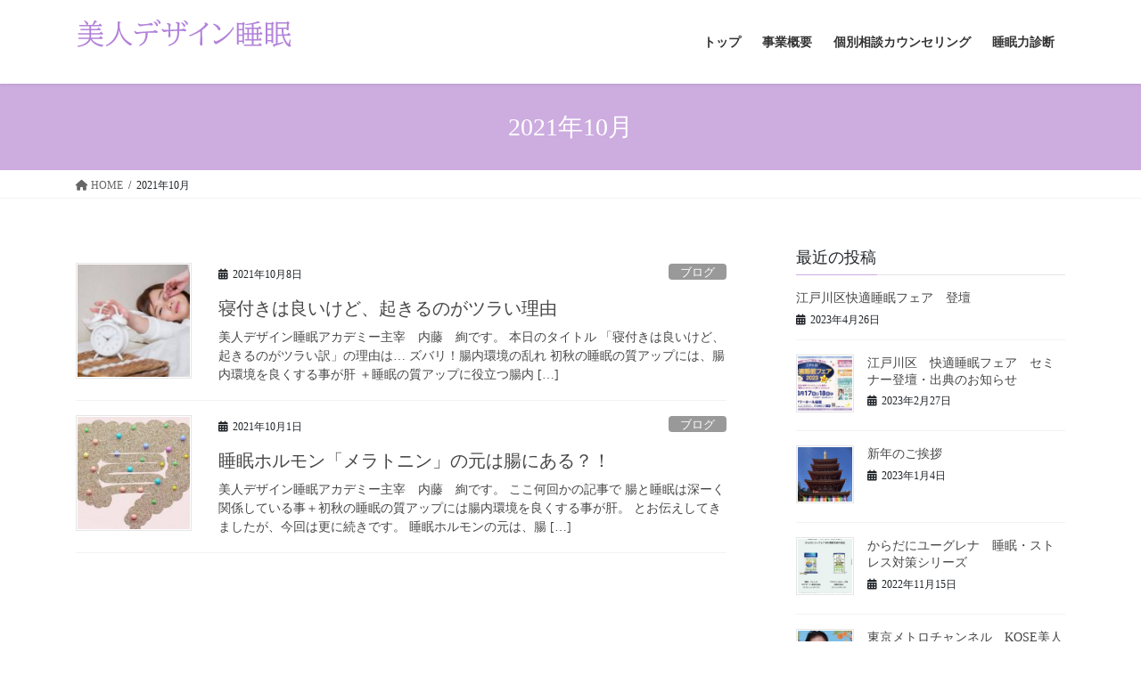

--- FILE ---
content_type: text/html; charset=UTF-8
request_url: https://bijindesign-suimin.com/2021/10/
body_size: 15492
content:
<!DOCTYPE html>
<html lang="ja">
<head>
<meta charset="utf-8">
<meta http-equiv="X-UA-Compatible" content="IE=edge">
<meta name="viewport" content="width=device-width, initial-scale=1">

<title>2021年10月 | 美人デザイン睡眠</title>
<meta name='robots' content='max-image-preview:large' />
<link rel='dns-prefetch' href='//maxcdn.bootstrapcdn.com' />
<link rel='dns-prefetch' href='//fonts.googleapis.com' />
<link rel="alternate" type="application/rss+xml" title="美人デザイン睡眠 &raquo; フィード" href="https://bijindesign-suimin.com/feed/" />
<link rel="alternate" type="application/rss+xml" title="美人デザイン睡眠 &raquo; コメントフィード" href="https://bijindesign-suimin.com/comments/feed/" />
<meta name="description" content="2021年10月 の記事 美人デザイン睡眠 " /><style id='wp-img-auto-sizes-contain-inline-css' type='text/css'>
img:is([sizes=auto i],[sizes^="auto," i]){contain-intrinsic-size:3000px 1500px}
/*# sourceURL=wp-img-auto-sizes-contain-inline-css */
</style>
<link rel='stylesheet' id='sbi_styles-css' href='https://bijindesign-suimin.com/wp-content/plugins/instagram-feed/css/sbi-styles.min.css?ver=6.1' type='text/css' media='all' />
<link rel='stylesheet' id='vkExUnit_common_style-css' href='https://bijindesign-suimin.com/wp-content/plugins/vk-all-in-one-expansion-unit/assets/css/vkExUnit_style.css?ver=9.84.1.0' type='text/css' media='all' />
<style id='vkExUnit_common_style-inline-css' type='text/css'>
:root {--ver_page_top_button_url:url(https://bijindesign-suimin.com/wp-content/plugins/vk-all-in-one-expansion-unit/assets/images/to-top-btn-icon.svg);}@font-face {font-weight: normal;font-style: normal;font-family: "vk_sns";src: url("https://bijindesign-suimin.com/wp-content/plugins/vk-all-in-one-expansion-unit/inc/sns/icons/fonts/vk_sns.eot?-bq20cj");src: url("https://bijindesign-suimin.com/wp-content/plugins/vk-all-in-one-expansion-unit/inc/sns/icons/fonts/vk_sns.eot?#iefix-bq20cj") format("embedded-opentype"),url("https://bijindesign-suimin.com/wp-content/plugins/vk-all-in-one-expansion-unit/inc/sns/icons/fonts/vk_sns.woff?-bq20cj") format("woff"),url("https://bijindesign-suimin.com/wp-content/plugins/vk-all-in-one-expansion-unit/inc/sns/icons/fonts/vk_sns.ttf?-bq20cj") format("truetype"),url("https://bijindesign-suimin.com/wp-content/plugins/vk-all-in-one-expansion-unit/inc/sns/icons/fonts/vk_sns.svg?-bq20cj#vk_sns") format("svg");}
/*# sourceURL=vkExUnit_common_style-inline-css */
</style>
<link rel='stylesheet' id='hfe-widgets-style-css' href='https://bijindesign-suimin.com/wp-content/plugins/header-footer-elementor/inc/widgets-css/frontend.css?ver=1.6.13' type='text/css' media='all' />
<link rel='stylesheet' id='anwp-pg-styles-css' href='https://bijindesign-suimin.com/wp-content/plugins/anwp-post-grid-for-elementor/public/css/styles.min.css?ver=1.0.0' type='text/css' media='all' />
<style id='wp-emoji-styles-inline-css' type='text/css'>

	img.wp-smiley, img.emoji {
		display: inline !important;
		border: none !important;
		box-shadow: none !important;
		height: 1em !important;
		width: 1em !important;
		margin: 0 0.07em !important;
		vertical-align: -0.1em !important;
		background: none !important;
		padding: 0 !important;
	}
/*# sourceURL=wp-emoji-styles-inline-css */
</style>
<style id='classic-theme-styles-inline-css' type='text/css'>
/*! This file is auto-generated */
.wp-block-button__link{color:#fff;background-color:#32373c;border-radius:9999px;box-shadow:none;text-decoration:none;padding:calc(.667em + 2px) calc(1.333em + 2px);font-size:1.125em}.wp-block-file__button{background:#32373c;color:#fff;text-decoration:none}
/*# sourceURL=/wp-includes/css/classic-themes.min.css */
</style>
<style id='ce4wp-subscribe-style-inline-css' type='text/css'>
.wp-block-ce4wp-subscribe{max-width:840px;margin:0 auto}.wp-block-ce4wp-subscribe .title{margin-bottom:0}.wp-block-ce4wp-subscribe .subTitle{margin-top:0;font-size:0.8em}.wp-block-ce4wp-subscribe .disclaimer{margin-top:5px;font-size:0.8em}.wp-block-ce4wp-subscribe .disclaimer .disclaimer-label{margin-left:10px}.wp-block-ce4wp-subscribe .inputBlock{width:100%;margin-bottom:10px}.wp-block-ce4wp-subscribe .inputBlock input{width:100%}.wp-block-ce4wp-subscribe .inputBlock label{display:inline-block}.wp-block-ce4wp-subscribe .submit-button{margin-top:25px;display:block}.wp-block-ce4wp-subscribe .required-text{display:inline-block;margin:0;padding:0;margin-left:0.3em}.wp-block-ce4wp-subscribe .onSubmission{height:0;max-width:840px;margin:0 auto}.wp-block-ce4wp-subscribe .firstNameSummary .lastNameSummary{text-transform:capitalize}.wp-block-ce4wp-subscribe .ce4wp-inline-notification{display:flex;flex-direction:row;align-items:center;padding:13px 10px;width:100%;height:40px;border-style:solid;border-color:orange;border-width:1px;border-left-width:4px;border-radius:3px;background:rgba(255,133,15,0.1);flex:none;order:0;flex-grow:1;margin:0px 0px}.wp-block-ce4wp-subscribe .ce4wp-inline-warning-text{font-style:normal;font-weight:normal;font-size:16px;line-height:20px;display:flex;align-items:center;color:#571600;margin-left:9px}.wp-block-ce4wp-subscribe .ce4wp-inline-warning-icon{color:orange}.wp-block-ce4wp-subscribe .ce4wp-inline-warning-arrow{color:#571600;margin-left:auto}.wp-block-ce4wp-subscribe .ce4wp-banner-clickable{cursor:pointer}.ce4wp-link{cursor:pointer}

.no-flex{display:block}.sub-header{margin-bottom:1em}


/*# sourceURL=https://bijindesign-suimin.com/wp-content/plugins/creative-mail-by-constant-contact/assets/js/block/subscribe.css */
</style>
<link rel='stylesheet' id='vk-blocks/alert-css' href='https://bijindesign-suimin.com/wp-content/plugins/vk-blocks/build/alert/style.css?ver=1.45.0.1' type='text/css' media='all' />
<link rel='stylesheet' id='vk-blocks/ancestor-page-list-css' href='https://bijindesign-suimin.com/wp-content/plugins/vk-blocks/build/ancestor-page-list/style.css?ver=1.45.0.1' type='text/css' media='all' />
<link rel='stylesheet' id='vk-blocks/balloon-css' href='https://bijindesign-suimin.com/wp-content/plugins/vk-blocks/build/balloon/style.css?ver=1.45.0.1' type='text/css' media='all' />
<link rel='stylesheet' id='vk-blocks/border-box-css' href='https://bijindesign-suimin.com/wp-content/plugins/vk-blocks/build/border-box/style.css?ver=1.45.0.1' type='text/css' media='all' />
<link rel='stylesheet' id='vk-blocks/button-css' href='https://bijindesign-suimin.com/wp-content/plugins/vk-blocks/build/button/style.css?ver=1.45.0.1' type='text/css' media='all' />
<link rel='stylesheet' id='vk-blocks/faq-css' href='https://bijindesign-suimin.com/wp-content/plugins/vk-blocks/build/faq/style.css?ver=1.45.0.1' type='text/css' media='all' />
<link rel='stylesheet' id='vk-blocks/flow-css' href='https://bijindesign-suimin.com/wp-content/plugins/vk-blocks/build/flow/style.css?ver=1.45.0.1' type='text/css' media='all' />
<link rel='stylesheet' id='vk-blocks/heading-css' href='https://bijindesign-suimin.com/wp-content/plugins/vk-blocks/build/heading/style.css?ver=1.45.0.1' type='text/css' media='all' />
<link rel='stylesheet' id='vk-blocks/icon-css' href='https://bijindesign-suimin.com/wp-content/plugins/vk-blocks/build/icon/style.css?ver=1.45.0.1' type='text/css' media='all' />
<link rel='stylesheet' id='vk-blocks/icon-outer-css' href='https://bijindesign-suimin.com/wp-content/plugins/vk-blocks/build/icon-outer/style.css?ver=1.45.0.1' type='text/css' media='all' />
<link rel='stylesheet' id='vk-blocks/pr-blocks-css' href='https://bijindesign-suimin.com/wp-content/plugins/vk-blocks/build/pr-blocks/style.css?ver=1.45.0.1' type='text/css' media='all' />
<link rel='stylesheet' id='vk-blocks/pr-content-css' href='https://bijindesign-suimin.com/wp-content/plugins/vk-blocks/build/pr-content/style.css?ver=1.45.0.1' type='text/css' media='all' />
<link rel='stylesheet' id='vk-blocks/spacer-css' href='https://bijindesign-suimin.com/wp-content/plugins/vk-blocks/build/spacer/style.css?ver=1.45.0.1' type='text/css' media='all' />
<link rel='stylesheet' id='vk-blocks/staff-css' href='https://bijindesign-suimin.com/wp-content/plugins/vk-blocks/build/staff/style.css?ver=1.45.0.1' type='text/css' media='all' />
<style id='global-styles-inline-css' type='text/css'>
:root{--wp--preset--aspect-ratio--square: 1;--wp--preset--aspect-ratio--4-3: 4/3;--wp--preset--aspect-ratio--3-4: 3/4;--wp--preset--aspect-ratio--3-2: 3/2;--wp--preset--aspect-ratio--2-3: 2/3;--wp--preset--aspect-ratio--16-9: 16/9;--wp--preset--aspect-ratio--9-16: 9/16;--wp--preset--color--black: #000000;--wp--preset--color--cyan-bluish-gray: #abb8c3;--wp--preset--color--white: #ffffff;--wp--preset--color--pale-pink: #f78da7;--wp--preset--color--vivid-red: #cf2e2e;--wp--preset--color--luminous-vivid-orange: #ff6900;--wp--preset--color--luminous-vivid-amber: #fcb900;--wp--preset--color--light-green-cyan: #7bdcb5;--wp--preset--color--vivid-green-cyan: #00d084;--wp--preset--color--pale-cyan-blue: #8ed1fc;--wp--preset--color--vivid-cyan-blue: #0693e3;--wp--preset--color--vivid-purple: #9b51e0;--wp--preset--gradient--vivid-cyan-blue-to-vivid-purple: linear-gradient(135deg,rgb(6,147,227) 0%,rgb(155,81,224) 100%);--wp--preset--gradient--light-green-cyan-to-vivid-green-cyan: linear-gradient(135deg,rgb(122,220,180) 0%,rgb(0,208,130) 100%);--wp--preset--gradient--luminous-vivid-amber-to-luminous-vivid-orange: linear-gradient(135deg,rgb(252,185,0) 0%,rgb(255,105,0) 100%);--wp--preset--gradient--luminous-vivid-orange-to-vivid-red: linear-gradient(135deg,rgb(255,105,0) 0%,rgb(207,46,46) 100%);--wp--preset--gradient--very-light-gray-to-cyan-bluish-gray: linear-gradient(135deg,rgb(238,238,238) 0%,rgb(169,184,195) 100%);--wp--preset--gradient--cool-to-warm-spectrum: linear-gradient(135deg,rgb(74,234,220) 0%,rgb(151,120,209) 20%,rgb(207,42,186) 40%,rgb(238,44,130) 60%,rgb(251,105,98) 80%,rgb(254,248,76) 100%);--wp--preset--gradient--blush-light-purple: linear-gradient(135deg,rgb(255,206,236) 0%,rgb(152,150,240) 100%);--wp--preset--gradient--blush-bordeaux: linear-gradient(135deg,rgb(254,205,165) 0%,rgb(254,45,45) 50%,rgb(107,0,62) 100%);--wp--preset--gradient--luminous-dusk: linear-gradient(135deg,rgb(255,203,112) 0%,rgb(199,81,192) 50%,rgb(65,88,208) 100%);--wp--preset--gradient--pale-ocean: linear-gradient(135deg,rgb(255,245,203) 0%,rgb(182,227,212) 50%,rgb(51,167,181) 100%);--wp--preset--gradient--electric-grass: linear-gradient(135deg,rgb(202,248,128) 0%,rgb(113,206,126) 100%);--wp--preset--gradient--midnight: linear-gradient(135deg,rgb(2,3,129) 0%,rgb(40,116,252) 100%);--wp--preset--font-size--small: 13px;--wp--preset--font-size--medium: 20px;--wp--preset--font-size--large: 36px;--wp--preset--font-size--x-large: 42px;--wp--preset--spacing--20: 0.44rem;--wp--preset--spacing--30: 0.67rem;--wp--preset--spacing--40: 1rem;--wp--preset--spacing--50: 1.5rem;--wp--preset--spacing--60: 2.25rem;--wp--preset--spacing--70: 3.38rem;--wp--preset--spacing--80: 5.06rem;--wp--preset--shadow--natural: 6px 6px 9px rgba(0, 0, 0, 0.2);--wp--preset--shadow--deep: 12px 12px 50px rgba(0, 0, 0, 0.4);--wp--preset--shadow--sharp: 6px 6px 0px rgba(0, 0, 0, 0.2);--wp--preset--shadow--outlined: 6px 6px 0px -3px rgb(255, 255, 255), 6px 6px rgb(0, 0, 0);--wp--preset--shadow--crisp: 6px 6px 0px rgb(0, 0, 0);}:where(.is-layout-flex){gap: 0.5em;}:where(.is-layout-grid){gap: 0.5em;}body .is-layout-flex{display: flex;}.is-layout-flex{flex-wrap: wrap;align-items: center;}.is-layout-flex > :is(*, div){margin: 0;}body .is-layout-grid{display: grid;}.is-layout-grid > :is(*, div){margin: 0;}:where(.wp-block-columns.is-layout-flex){gap: 2em;}:where(.wp-block-columns.is-layout-grid){gap: 2em;}:where(.wp-block-post-template.is-layout-flex){gap: 1.25em;}:where(.wp-block-post-template.is-layout-grid){gap: 1.25em;}.has-black-color{color: var(--wp--preset--color--black) !important;}.has-cyan-bluish-gray-color{color: var(--wp--preset--color--cyan-bluish-gray) !important;}.has-white-color{color: var(--wp--preset--color--white) !important;}.has-pale-pink-color{color: var(--wp--preset--color--pale-pink) !important;}.has-vivid-red-color{color: var(--wp--preset--color--vivid-red) !important;}.has-luminous-vivid-orange-color{color: var(--wp--preset--color--luminous-vivid-orange) !important;}.has-luminous-vivid-amber-color{color: var(--wp--preset--color--luminous-vivid-amber) !important;}.has-light-green-cyan-color{color: var(--wp--preset--color--light-green-cyan) !important;}.has-vivid-green-cyan-color{color: var(--wp--preset--color--vivid-green-cyan) !important;}.has-pale-cyan-blue-color{color: var(--wp--preset--color--pale-cyan-blue) !important;}.has-vivid-cyan-blue-color{color: var(--wp--preset--color--vivid-cyan-blue) !important;}.has-vivid-purple-color{color: var(--wp--preset--color--vivid-purple) !important;}.has-black-background-color{background-color: var(--wp--preset--color--black) !important;}.has-cyan-bluish-gray-background-color{background-color: var(--wp--preset--color--cyan-bluish-gray) !important;}.has-white-background-color{background-color: var(--wp--preset--color--white) !important;}.has-pale-pink-background-color{background-color: var(--wp--preset--color--pale-pink) !important;}.has-vivid-red-background-color{background-color: var(--wp--preset--color--vivid-red) !important;}.has-luminous-vivid-orange-background-color{background-color: var(--wp--preset--color--luminous-vivid-orange) !important;}.has-luminous-vivid-amber-background-color{background-color: var(--wp--preset--color--luminous-vivid-amber) !important;}.has-light-green-cyan-background-color{background-color: var(--wp--preset--color--light-green-cyan) !important;}.has-vivid-green-cyan-background-color{background-color: var(--wp--preset--color--vivid-green-cyan) !important;}.has-pale-cyan-blue-background-color{background-color: var(--wp--preset--color--pale-cyan-blue) !important;}.has-vivid-cyan-blue-background-color{background-color: var(--wp--preset--color--vivid-cyan-blue) !important;}.has-vivid-purple-background-color{background-color: var(--wp--preset--color--vivid-purple) !important;}.has-black-border-color{border-color: var(--wp--preset--color--black) !important;}.has-cyan-bluish-gray-border-color{border-color: var(--wp--preset--color--cyan-bluish-gray) !important;}.has-white-border-color{border-color: var(--wp--preset--color--white) !important;}.has-pale-pink-border-color{border-color: var(--wp--preset--color--pale-pink) !important;}.has-vivid-red-border-color{border-color: var(--wp--preset--color--vivid-red) !important;}.has-luminous-vivid-orange-border-color{border-color: var(--wp--preset--color--luminous-vivid-orange) !important;}.has-luminous-vivid-amber-border-color{border-color: var(--wp--preset--color--luminous-vivid-amber) !important;}.has-light-green-cyan-border-color{border-color: var(--wp--preset--color--light-green-cyan) !important;}.has-vivid-green-cyan-border-color{border-color: var(--wp--preset--color--vivid-green-cyan) !important;}.has-pale-cyan-blue-border-color{border-color: var(--wp--preset--color--pale-cyan-blue) !important;}.has-vivid-cyan-blue-border-color{border-color: var(--wp--preset--color--vivid-cyan-blue) !important;}.has-vivid-purple-border-color{border-color: var(--wp--preset--color--vivid-purple) !important;}.has-vivid-cyan-blue-to-vivid-purple-gradient-background{background: var(--wp--preset--gradient--vivid-cyan-blue-to-vivid-purple) !important;}.has-light-green-cyan-to-vivid-green-cyan-gradient-background{background: var(--wp--preset--gradient--light-green-cyan-to-vivid-green-cyan) !important;}.has-luminous-vivid-amber-to-luminous-vivid-orange-gradient-background{background: var(--wp--preset--gradient--luminous-vivid-amber-to-luminous-vivid-orange) !important;}.has-luminous-vivid-orange-to-vivid-red-gradient-background{background: var(--wp--preset--gradient--luminous-vivid-orange-to-vivid-red) !important;}.has-very-light-gray-to-cyan-bluish-gray-gradient-background{background: var(--wp--preset--gradient--very-light-gray-to-cyan-bluish-gray) !important;}.has-cool-to-warm-spectrum-gradient-background{background: var(--wp--preset--gradient--cool-to-warm-spectrum) !important;}.has-blush-light-purple-gradient-background{background: var(--wp--preset--gradient--blush-light-purple) !important;}.has-blush-bordeaux-gradient-background{background: var(--wp--preset--gradient--blush-bordeaux) !important;}.has-luminous-dusk-gradient-background{background: var(--wp--preset--gradient--luminous-dusk) !important;}.has-pale-ocean-gradient-background{background: var(--wp--preset--gradient--pale-ocean) !important;}.has-electric-grass-gradient-background{background: var(--wp--preset--gradient--electric-grass) !important;}.has-midnight-gradient-background{background: var(--wp--preset--gradient--midnight) !important;}.has-small-font-size{font-size: var(--wp--preset--font-size--small) !important;}.has-medium-font-size{font-size: var(--wp--preset--font-size--medium) !important;}.has-large-font-size{font-size: var(--wp--preset--font-size--large) !important;}.has-x-large-font-size{font-size: var(--wp--preset--font-size--x-large) !important;}
:where(.wp-block-post-template.is-layout-flex){gap: 1.25em;}:where(.wp-block-post-template.is-layout-grid){gap: 1.25em;}
:where(.wp-block-term-template.is-layout-flex){gap: 1.25em;}:where(.wp-block-term-template.is-layout-grid){gap: 1.25em;}
:where(.wp-block-columns.is-layout-flex){gap: 2em;}:where(.wp-block-columns.is-layout-grid){gap: 2em;}
:root :where(.wp-block-pullquote){font-size: 1.5em;line-height: 1.6;}
/*# sourceURL=global-styles-inline-css */
</style>
<link rel='stylesheet' id='contact-form-7-css' href='https://bijindesign-suimin.com/wp-content/plugins/contact-form-7/includes/css/styles.css?ver=6.1.4' type='text/css' media='all' />
<link rel='stylesheet' id='tinyjpfont-styles-css' href='https://bijindesign-suimin.com/wp-content/plugins/japanese-font-for-tinymce/addfont.css?ver=6.9' type='text/css' media='all' />
<link rel='stylesheet' id='simple-share-buttons-adder-font-awesome-css' href='//maxcdn.bootstrapcdn.com/font-awesome/4.3.0/css/font-awesome.min.css?ver=8.3.2' type='text/css' media='all' />
<link rel='stylesheet' id='veu-cta-css' href='https://bijindesign-suimin.com/wp-content/plugins/vk-all-in-one-expansion-unit/inc/call-to-action/package/css/style.css?ver=9.84.1.0' type='text/css' media='all' />
<link rel='stylesheet' id='hfe-style-css' href='https://bijindesign-suimin.com/wp-content/plugins/header-footer-elementor/assets/css/header-footer-elementor.css?ver=1.6.13' type='text/css' media='all' />
<link rel='stylesheet' id='elementor-icons-css' href='https://bijindesign-suimin.com/wp-content/plugins/elementor/assets/lib/eicons/css/elementor-icons.min.css?ver=5.45.0' type='text/css' media='all' />
<link rel='stylesheet' id='elementor-frontend-css' href='https://bijindesign-suimin.com/wp-content/plugins/elementor/assets/css/frontend.min.css?ver=3.34.1' type='text/css' media='all' />
<link rel='stylesheet' id='elementor-post-5-css' href='https://bijindesign-suimin.com/wp-content/uploads/elementor/css/post-5.css?ver=1768874801' type='text/css' media='all' />
<link rel='stylesheet' id='bootstrap-4-style-css' href='https://bijindesign-suimin.com/wp-content/themes/lightning/_g2/library/bootstrap-4/css/bootstrap.min.css?ver=4.5.0' type='text/css' media='all' />
<link rel='stylesheet' id='lightning-common-style-css' href='https://bijindesign-suimin.com/wp-content/themes/lightning/_g2/assets/css/common.css?ver=15.14.2' type='text/css' media='all' />
<style id='lightning-common-style-inline-css' type='text/css'>
/* vk-mobile-nav */:root {--vk-mobile-nav-menu-btn-bg-src: url("https://bijindesign-suimin.com/wp-content/themes/lightning/_g2/inc/vk-mobile-nav/package/images/vk-menu-btn-black.svg");--vk-mobile-nav-menu-btn-close-bg-src: url("https://bijindesign-suimin.com/wp-content/themes/lightning/_g2/inc/vk-mobile-nav/package/images/vk-menu-close-black.svg");--vk-menu-acc-icon-open-black-bg-src: url("https://bijindesign-suimin.com/wp-content/themes/lightning/_g2/inc/vk-mobile-nav/package/images/vk-menu-acc-icon-open-black.svg");--vk-menu-acc-icon-open-white-bg-src: url("https://bijindesign-suimin.com/wp-content/themes/lightning/_g2/inc/vk-mobile-nav/package/images/vk-menu-acc-icon-open-white.svg");--vk-menu-acc-icon-close-black-bg-src: url("https://bijindesign-suimin.com/wp-content/themes/lightning/_g2/inc/vk-mobile-nav/package/images/vk-menu-close-black.svg");--vk-menu-acc-icon-close-white-bg-src: url("https://bijindesign-suimin.com/wp-content/themes/lightning/_g2/inc/vk-mobile-nav/package/images/vk-menu-close-white.svg");}
/*# sourceURL=lightning-common-style-inline-css */
</style>
<link rel='stylesheet' id='lightning-design-style-css' href='https://bijindesign-suimin.com/wp-content/themes/lightning/_g2/design-skin/origin2/css/style.css?ver=15.14.2' type='text/css' media='all' />
<style id='lightning-design-style-inline-css' type='text/css'>
:root {--color-key:#cdace0;--wp--preset--color--vk-color-primary:#cdace0;--color-key-dark:#ab73e2;}
/* ltg common custom */:root {--vk-menu-acc-btn-border-color:#333;--vk-color-primary:#cdace0;--vk-color-primary-dark:#ab73e2;--vk-color-primary-vivid:#e1bdf6;--color-key:#cdace0;--wp--preset--color--vk-color-primary:#cdace0;--color-key-dark:#ab73e2;}.veu_color_txt_key { color:#ab73e2 ; }.veu_color_bg_key { background-color:#ab73e2 ; }.veu_color_border_key { border-color:#ab73e2 ; }.btn-default { border-color:#cdace0;color:#cdace0;}.btn-default:focus,.btn-default:hover { border-color:#cdace0;background-color: #cdace0; }.wp-block-search__button,.btn-primary { background-color:#cdace0;border-color:#ab73e2; }.wp-block-search__button:focus,.wp-block-search__button:hover,.btn-primary:not(:disabled):not(.disabled):active,.btn-primary:focus,.btn-primary:hover { background-color:#ab73e2;border-color:#cdace0; }.btn-outline-primary { color : #cdace0 ; border-color:#cdace0; }.btn-outline-primary:not(:disabled):not(.disabled):active,.btn-outline-primary:focus,.btn-outline-primary:hover { color : #fff; background-color:#cdace0;border-color:#ab73e2; }a { color:#db78cf; }
.tagcloud a:before { font-family: "Font Awesome 5 Free";content: "\f02b";font-weight: bold; }
.media .media-body .media-heading a:hover { color:#cdace0; }@media (min-width: 768px){.gMenu > li:before,.gMenu > li.menu-item-has-children::after { border-bottom-color:#ab73e2 }.gMenu li li { background-color:#ab73e2 }.gMenu li li a:hover { background-color:#cdace0; }} /* @media (min-width: 768px) */.page-header { background-color:#cdace0; }h2,.mainSection-title { border-top-color:#cdace0; }h3:after,.subSection-title:after { border-bottom-color:#cdace0; }ul.page-numbers li span.page-numbers.current,.page-link dl .post-page-numbers.current { background-color:#cdace0; }.pager li > a { border-color:#cdace0;color:#cdace0;}.pager li > a:hover { background-color:#cdace0;color:#fff;}.siteFooter { border-top-color:#cdace0; }dt { border-left-color:#cdace0; }:root {--g_nav_main_acc_icon_open_url:url(https://bijindesign-suimin.com/wp-content/themes/lightning/_g2/inc/vk-mobile-nav/package/images/vk-menu-acc-icon-open-black.svg);--g_nav_main_acc_icon_close_url: url(https://bijindesign-suimin.com/wp-content/themes/lightning/_g2/inc/vk-mobile-nav/package/images/vk-menu-close-black.svg);--g_nav_sub_acc_icon_open_url: url(https://bijindesign-suimin.com/wp-content/themes/lightning/_g2/inc/vk-mobile-nav/package/images/vk-menu-acc-icon-open-white.svg);--g_nav_sub_acc_icon_close_url: url(https://bijindesign-suimin.com/wp-content/themes/lightning/_g2/inc/vk-mobile-nav/package/images/vk-menu-close-white.svg);}
/*# sourceURL=lightning-design-style-inline-css */
</style>
<link rel='stylesheet' id='vk-blocks-build-css-css' href='https://bijindesign-suimin.com/wp-content/plugins/vk-blocks/build/block-build.css?ver=1.45.0.1' type='text/css' media='all' />
<style id='vk-blocks-build-css-inline-css' type='text/css'>
:root {--vk_flow-arrow: url(https://bijindesign-suimin.com/wp-content/plugins/vk-blocks/inc/vk-blocks/images/arrow_bottom.svg);--vk_image-mask-wave01: url(https://bijindesign-suimin.com/wp-content/plugins/vk-blocks/inc/vk-blocks/images/wave01.svg);--vk_image-mask-wave02: url(https://bijindesign-suimin.com/wp-content/plugins/vk-blocks/inc/vk-blocks/images/wave02.svg);--vk_image-mask-wave03: url(https://bijindesign-suimin.com/wp-content/plugins/vk-blocks/inc/vk-blocks/images/wave03.svg);--vk_image-mask-wave04: url(https://bijindesign-suimin.com/wp-content/plugins/vk-blocks/inc/vk-blocks/images/wave04.svg);}

	:root {

		--vk-balloon-border-width:1px;

		--vk-balloon-speech-offset:-12px;
	}
	
/*# sourceURL=vk-blocks-build-css-inline-css */
</style>
<link rel='stylesheet' id='lightning-theme-style-css' href='https://bijindesign-suimin.com/wp-content/themes/lightning/style.css?ver=15.14.2' type='text/css' media='all' />
<link rel='stylesheet' id='vk-font-awesome-css' href='https://bijindesign-suimin.com/wp-content/themes/lightning/vendor/vektor-inc/font-awesome-versions/src/versions/6/css/all.min.css?ver=6.4.2' type='text/css' media='all' />
<link rel='stylesheet' id='mm-compiled-options-mobmenu-css' href='https://bijindesign-suimin.com/wp-content/uploads/dynamic-mobmenu.css?ver=2.8.2.7-430' type='text/css' media='all' />
<link rel='stylesheet' id='mm-google-webfont-dosis-css' href='//fonts.googleapis.com/css?family=Dosis%3Ainherit%2C400&#038;subset=latin%2Clatin-ext&#038;ver=6.9' type='text/css' media='all' />
<link rel='stylesheet' id='usces_default_css-css' href='http://bijindesign-suimin.com/wp-content/plugins/usc-e-shop/css/usces_default.css?ver=2.8.23.2309251' type='text/css' media='all' />
<link rel='stylesheet' id='dashicons-css' href='https://bijindesign-suimin.com/wp-includes/css/dashicons.min.css?ver=6.9' type='text/css' media='all' />
<link rel='stylesheet' id='usces_cart_css-css' href='http://bijindesign-suimin.com/wp-content/plugins/usc-e-shop/css/usces_cart.css?ver=2.8.23.2309251' type='text/css' media='all' />
<link rel='stylesheet' id='cssmobmenu-icons-css' href='https://bijindesign-suimin.com/wp-content/plugins/mobile-menu/includes/css/mobmenu-icons.css?ver=6.9' type='text/css' media='all' />
<link rel='stylesheet' id='cssmobmenu-css' href='https://bijindesign-suimin.com/wp-content/plugins/mobile-menu/includes/css/mobmenu.css?ver=2.8.2.7' type='text/css' media='all' />
<link rel='stylesheet' id='elementor-gf-local-roboto-css' href='http://bijindesign-suimin.com/wp-content/uploads/elementor/google-fonts/css/roboto.css?ver=1742220230' type='text/css' media='all' />
<link rel='stylesheet' id='elementor-gf-local-robotoslab-css' href='http://bijindesign-suimin.com/wp-content/uploads/elementor/google-fonts/css/robotoslab.css?ver=1742220234' type='text/css' media='all' />
<script type="text/javascript" src="https://bijindesign-suimin.com/wp-includes/js/jquery/jquery.min.js?ver=3.7.1" id="jquery-core-js"></script>
<script type="text/javascript" src="https://bijindesign-suimin.com/wp-includes/js/jquery/jquery-migrate.min.js?ver=3.4.1" id="jquery-migrate-js"></script>
<script type="text/javascript" src="https://bijindesign-suimin.com/wp-content/plugins/mobile-menu/includes/js/mobmenu.js?ver=2.8.2.7" id="mobmenujs-js"></script>
<link rel="https://api.w.org/" href="https://bijindesign-suimin.com/wp-json/" /><link rel="EditURI" type="application/rsd+xml" title="RSD" href="https://bijindesign-suimin.com/xmlrpc.php?rsd" />
<meta name="generator" content="WordPress 6.9" />
	<link rel="preconnect" href="https://fonts.googleapis.com">
	<link rel="preconnect" href="https://fonts.gstatic.com">
	<style id="lightning-color-custom-for-plugins" type="text/css">/* ltg theme common */.color_key_bg,.color_key_bg_hover:hover{background-color: #cdace0;}.color_key_txt,.color_key_txt_hover:hover{color: #cdace0;}.color_key_border,.color_key_border_hover:hover{border-color: #cdace0;}.color_key_dark_bg,.color_key_dark_bg_hover:hover{background-color: #ab73e2;}.color_key_dark_txt,.color_key_dark_txt_hover:hover{color: #ab73e2;}.color_key_dark_border,.color_key_dark_border_hover:hover{border-color: #ab73e2;}</style><meta name="generator" content="Elementor 3.34.1; features: additional_custom_breakpoints; settings: css_print_method-external, google_font-enabled, font_display-auto">
			<style>
				.e-con.e-parent:nth-of-type(n+4):not(.e-lazyloaded):not(.e-no-lazyload),
				.e-con.e-parent:nth-of-type(n+4):not(.e-lazyloaded):not(.e-no-lazyload) * {
					background-image: none !important;
				}
				@media screen and (max-height: 1024px) {
					.e-con.e-parent:nth-of-type(n+3):not(.e-lazyloaded):not(.e-no-lazyload),
					.e-con.e-parent:nth-of-type(n+3):not(.e-lazyloaded):not(.e-no-lazyload) * {
						background-image: none !important;
					}
				}
				@media screen and (max-height: 640px) {
					.e-con.e-parent:nth-of-type(n+2):not(.e-lazyloaded):not(.e-no-lazyload),
					.e-con.e-parent:nth-of-type(n+2):not(.e-lazyloaded):not(.e-no-lazyload) * {
						background-image: none !important;
					}
				}
			</style>
			<!-- [ VK All in One Expansion Unit OGP ] -->
<meta property="og:site_name" content="美人デザイン睡眠" />
<meta property="og:url" content="https://bijindesign-suimin.com/2021/10/08/%e5%af%9d%e4%bb%98%e3%81%8d%e3%81%af%e8%89%af%e3%81%84%e3%81%91%e3%81%a9%e3%80%81%e8%b5%b7%e3%81%8d%e3%82%8b%e3%81%ae%e3%81%8c%e3%83%84%e3%83%a9%e3%81%84%e7%90%86%e7%94%b1/" />
<meta property="og:title" content="2021年10月 | 美人デザイン睡眠" />
<meta property="og:description" content="2021年10月 の記事 美人デザイン睡眠 " />
<meta property="og:type" content="article" />
<!-- [ / VK All in One Expansion Unit OGP ] -->
<!-- [ VK All in One Expansion Unit twitter card ] -->
<meta name="twitter:card" content="summary_large_image">
<meta name="twitter:description" content="2021年10月 の記事 美人デザイン睡眠 ">
<meta name="twitter:title" content="2021年10月 | 美人デザイン睡眠">
<meta name="twitter:url" content="https://bijindesign-suimin.com/2021/10/08/%e5%af%9d%e4%bb%98%e3%81%8d%e3%81%af%e8%89%af%e3%81%84%e3%81%91%e3%81%a9%e3%80%81%e8%b5%b7%e3%81%8d%e3%82%8b%e3%81%ae%e3%81%8c%e3%83%84%e3%83%a9%e3%81%84%e7%90%86%e7%94%b1/">
	<meta name="twitter:domain" content="bijindesign-suimin.com">
	<!-- [ / VK All in One Expansion Unit twitter card ] -->
			<style type="text/css" id="wp-custom-css">
			/*コピーライト非表示*/
.copySection {
   border-top: var(--color-footer-border,#ccc);
	display :none;
}

/*Noto Serif JPフォント*/

@import url('https://fonts.googleapis.com/css2?family=Noto+Serif+JP:wght@300;400;500;600&display=swap');

*{
font-family: 'Noto Serif JP', serif;
}
		</style>
			<style id="egf-frontend-styles" type="text/css">
		p {} h1 {} h2 {} h3 {} h4 {} h5 {} h6 {} 	</style>
	
</head>
<body class="archive date wp-theme-lightning post-type-post vk-blocks theme--lightning ehf-template-lightning ehf-stylesheet-lightning sidebar-fix sidebar-fix-priority-top bootstrap4 device-pc fa_v6_css mob-menu-slideout-over elementor-default elementor-kit-5">
<a class="skip-link screen-reader-text" href="#main">コンテンツへスキップ</a>
<a class="skip-link screen-reader-text" href="#vk-mobile-nav">ナビゲーションに移動</a>
<header class="siteHeader">
		<div class="container siteHeadContainer">
		<div class="navbar-header">
						<p class="navbar-brand siteHeader_logo">
			<a href="https://bijindesign-suimin.com/">
				<span><img src="http://bijindesign-suimin.com/wp-content/uploads/2020/12/logo.png" alt="美人デザイン睡眠" /></span>
			</a>
			</p>
					</div>

					<div id="gMenu_outer" class="gMenu_outer">
				<nav class="menu-%e3%83%88%e3%83%83%e3%83%97%e3%83%a1%e3%83%8b%e3%83%a5%e3%83%bc-container"><ul id="menu-%e3%83%88%e3%83%83%e3%83%97%e3%83%a1%e3%83%8b%e3%83%a5%e3%83%bc" class="menu gMenu vk-menu-acc"><li id="menu-item-1535" class="menu-item menu-item-type-post_type menu-item-object-page menu-item-home"><a href="https://bijindesign-suimin.com/"><strong class="gMenu_name">トップ</strong></a></li>
<li id="menu-item-1626" class="menu-item menu-item-type-post_type menu-item-object-page"><a href="https://bijindesign-suimin.com/service-2/"><strong class="gMenu_name">事業概要</strong></a></li>
<li id="menu-item-1536" class="menu-item menu-item-type-post_type menu-item-object-page"><a href="https://bijindesign-suimin.com/koberusodan/"><strong class="gMenu_name">個別相談カウンセリング</strong></a></li>
<li id="menu-item-1537" class="menu-item menu-item-type-post_type menu-item-object-page"><a href="https://bijindesign-suimin.com/suiminryokushindan/"><strong class="gMenu_name">睡眠力診断</strong></a></li>
</ul></nav>			</div>
			</div>
	</header>

<div class="section page-header"><div class="container"><div class="row"><div class="col-md-12">
<h1 class="page-header_pageTitle">
2021年10月</h1>
</div></div></div></div><!-- [ /.page-header ] -->


<!-- [ .breadSection ] --><div class="section breadSection"><div class="container"><div class="row"><ol class="breadcrumb" itemscope itemtype="https://schema.org/BreadcrumbList"><li id="panHome" itemprop="itemListElement" itemscope itemtype="http://schema.org/ListItem"><a itemprop="item" href="https://bijindesign-suimin.com/"><span itemprop="name"><i class="fa fa-home"></i> HOME</span></a><meta itemprop="position" content="1" /></li><li><span>2021年10月</span><meta itemprop="position" content="2" /></li></ol></div></div></div><!-- [ /.breadSection ] -->

<div class="section siteContent">
<div class="container">
<div class="row">
<div class="col mainSection mainSection-col-two baseSection vk_posts-mainSection" id="main" role="main">

	
<div class="postList">


	
		<article class="media">
<div id="post-3030" class="post-3030 post type-post status-publish format-standard has-post-thumbnail hentry category-blog category-sleeplife">
		<div class="media-left postList_thumbnail">
		<a href="https://bijindesign-suimin.com/2021/10/08/%e5%af%9d%e4%bb%98%e3%81%8d%e3%81%af%e8%89%af%e3%81%84%e3%81%91%e3%81%a9%e3%80%81%e8%b5%b7%e3%81%8d%e3%82%8b%e3%81%ae%e3%81%8c%e3%83%84%e3%83%a9%e3%81%84%e7%90%86%e7%94%b1/">
		<img width="150" height="150" src="https://bijindesign-suimin.com/wp-content/uploads/2021/10/20210907_074757108_iOS-150x150.jpg" class="media-object wp-post-image" alt="" decoding="async" />		</a>
	</div>
		<div class="media-body">
		<div class="entry-meta">


<span class="published entry-meta_items">2021年10月8日</span>

<span class="entry-meta_items entry-meta_updated">/ 最終更新日時 : <span class="updated">2021年11月5日</span></span>


	
	<span class="vcard author entry-meta_items entry-meta_items_author"><span class="fn">suimin_aya</span></span>



<span class="entry-meta_items entry-meta_items_term"><a href="https://bijindesign-suimin.com/category/blog/" class="btn btn-xs btn-primary entry-meta_items_term_button" style="background-color:#999999;border:none;">ブログ</a></span>
</div>
		<h1 class="media-heading entry-title"><a href="https://bijindesign-suimin.com/2021/10/08/%e5%af%9d%e4%bb%98%e3%81%8d%e3%81%af%e8%89%af%e3%81%84%e3%81%91%e3%81%a9%e3%80%81%e8%b5%b7%e3%81%8d%e3%82%8b%e3%81%ae%e3%81%8c%e3%83%84%e3%83%a9%e3%81%84%e7%90%86%e7%94%b1/">寝付きは良いけど、起きるのがツラい理由</a></h1>
		<a href="https://bijindesign-suimin.com/2021/10/08/%e5%af%9d%e4%bb%98%e3%81%8d%e3%81%af%e8%89%af%e3%81%84%e3%81%91%e3%81%a9%e3%80%81%e8%b5%b7%e3%81%8d%e3%82%8b%e3%81%ae%e3%81%8c%e3%83%84%e3%83%a9%e3%81%84%e7%90%86%e7%94%b1/" class="media-body_excerpt"><p>美人デザイン睡眠アカデミー主宰　内藤　絢です。 本日のタイトル 「寝付きは良いけど、起きるのがツラい訳」の理由は… ズバリ！腸内環境の乱れ 初秋の睡眠の質アップには、腸内環境を良くする事が肝 ＋睡眠の質アップに役立つ腸内 [&hellip;]</p>
</a>
	</div>
</div>
</article>
<article class="media">
<div id="post-2983" class="post-2983 post type-post status-publish format-standard has-post-thumbnail hentry category-blog category-sleeplife category-9">
		<div class="media-left postList_thumbnail">
		<a href="https://bijindesign-suimin.com/2021/10/01/%e7%9d%a1%e7%9c%a0%e3%83%9b%e3%83%ab%e3%83%a2%e3%83%b3%e3%80%8c%e3%83%a1%e3%83%a9%e3%83%88%e3%83%8b%e3%83%b3%e3%80%8d%e3%81%ae%e5%85%83%e3%81%af%e8%85%b8%e3%81%ab%e3%81%82%e3%82%8b%ef%bc%9f%ef%bc%81/">
		<img width="150" height="150" src="https://bijindesign-suimin.com/wp-content/uploads/2021/10/20211001_014902889_iOS-150x150.jpg" class="media-object wp-post-image" alt="" decoding="async" />		</a>
	</div>
		<div class="media-body">
		<div class="entry-meta">


<span class="published entry-meta_items">2021年10月1日</span>

<span class="entry-meta_items entry-meta_updated">/ 最終更新日時 : <span class="updated">2021年10月1日</span></span>


	
	<span class="vcard author entry-meta_items entry-meta_items_author"><span class="fn">suimin_aya</span></span>



<span class="entry-meta_items entry-meta_items_term"><a href="https://bijindesign-suimin.com/category/blog/" class="btn btn-xs btn-primary entry-meta_items_term_button" style="background-color:#999999;border:none;">ブログ</a></span>
</div>
		<h1 class="media-heading entry-title"><a href="https://bijindesign-suimin.com/2021/10/01/%e7%9d%a1%e7%9c%a0%e3%83%9b%e3%83%ab%e3%83%a2%e3%83%b3%e3%80%8c%e3%83%a1%e3%83%a9%e3%83%88%e3%83%8b%e3%83%b3%e3%80%8d%e3%81%ae%e5%85%83%e3%81%af%e8%85%b8%e3%81%ab%e3%81%82%e3%82%8b%ef%bc%9f%ef%bc%81/">睡眠ホルモン「メラトニン」の元は腸にある？！</a></h1>
		<a href="https://bijindesign-suimin.com/2021/10/01/%e7%9d%a1%e7%9c%a0%e3%83%9b%e3%83%ab%e3%83%a2%e3%83%b3%e3%80%8c%e3%83%a1%e3%83%a9%e3%83%88%e3%83%8b%e3%83%b3%e3%80%8d%e3%81%ae%e5%85%83%e3%81%af%e8%85%b8%e3%81%ab%e3%81%82%e3%82%8b%ef%bc%9f%ef%bc%81/" class="media-body_excerpt"><p>美人デザイン睡眠アカデミー主宰　内藤　絢です。 ここ何回かの記事で 腸と睡眠は深ーく関係している事＋初秋の睡眠の質アップには腸内環境を良くする事が肝。 とお伝えしてきましたが、今回は更に続きです。 睡眠ホルモンの元は、腸 [&hellip;]</p>
</a>
	</div>
</div>
</article>

	
	
	
</div><!-- [ /.postList ] -->

</div><!-- [ /.mainSection ] -->

	<div class="col subSection sideSection sideSection-col-two baseSection">
				

<aside class="widget widget_postlist">
<h1 class="subSection-title">最近の投稿</h1>

  <div class="media">

	
	<div class="media-body">
	  <h4 class="media-heading"><a href="https://bijindesign-suimin.com/2023/04/26/%e6%b1%9f%e6%88%b8%e5%b7%9d%e5%8c%ba%e5%bf%ab%e9%81%a9%e7%9d%a1%e7%9c%a0%e3%83%95%e3%82%a7%e3%82%a2%e3%80%80%e7%99%bb%e5%a3%87/">江戸川区快適睡眠フェア　登壇</a></h4>
	  <div class="published entry-meta_items">2023年4月26日</div>
	</div>
  </div>


  <div class="media">

	
	  <div class="media-left postList_thumbnail">
		<a href="https://bijindesign-suimin.com/2023/02/27/%e6%b1%9f%e6%88%b8%e5%b7%9d%e5%8c%ba%e3%80%80%e5%bf%ab%e9%81%a9%e7%9d%a1%e7%9c%a0%e3%83%95%e3%82%a7%e3%82%a2%e3%80%80%e3%82%bb%e3%83%9f%e3%83%8a%e3%83%bc%e7%99%bb%e5%a3%87%e3%83%bb%e5%87%ba%e5%85%b8/">
		<img width="150" height="150" src="https://bijindesign-suimin.com/wp-content/uploads/2023/02/20230227_065801000_iOS-150x150.jpg" class="attachment-thumbnail size-thumbnail wp-post-image" alt="" decoding="async" />		</a>
	  </div>

	
	<div class="media-body">
	  <h4 class="media-heading"><a href="https://bijindesign-suimin.com/2023/02/27/%e6%b1%9f%e6%88%b8%e5%b7%9d%e5%8c%ba%e3%80%80%e5%bf%ab%e9%81%a9%e7%9d%a1%e7%9c%a0%e3%83%95%e3%82%a7%e3%82%a2%e3%80%80%e3%82%bb%e3%83%9f%e3%83%8a%e3%83%bc%e7%99%bb%e5%a3%87%e3%83%bb%e5%87%ba%e5%85%b8/">江戸川区　快適睡眠フェア　セミナー登壇・出典のお知らせ</a></h4>
	  <div class="published entry-meta_items">2023年2月27日</div>
	</div>
  </div>


  <div class="media">

	
	  <div class="media-left postList_thumbnail">
		<a href="https://bijindesign-suimin.com/2023/01/04/%e6%96%b0%e5%b9%b4%e3%81%ae%e3%81%94%e6%8c%a8%e6%8b%b6/">
		<img width="150" height="150" src="https://bijindesign-suimin.com/wp-content/uploads/2023/01/20230103_012619487_iOS-150x150.jpg" class="attachment-thumbnail size-thumbnail wp-post-image" alt="" decoding="async" />		</a>
	  </div>

	
	<div class="media-body">
	  <h4 class="media-heading"><a href="https://bijindesign-suimin.com/2023/01/04/%e6%96%b0%e5%b9%b4%e3%81%ae%e3%81%94%e6%8c%a8%e6%8b%b6/">新年のご挨拶</a></h4>
	  <div class="published entry-meta_items">2023年1月4日</div>
	</div>
  </div>


  <div class="media">

	
	  <div class="media-left postList_thumbnail">
		<a href="https://bijindesign-suimin.com/2022/11/15/%e3%81%8b%e3%82%89%e3%81%a0%e3%81%ab%e3%83%a6%e3%83%bc%e3%82%b0%e3%83%ac%e3%83%8a%e3%80%80%e7%9d%a1%e7%9c%a0%e3%83%bb%e3%82%b9%e3%83%88%e3%83%ac%e3%82%b9%e5%af%be%e7%ad%96%e3%82%b7%e3%83%aa%e3%83%bc/">
		<img width="150" height="150" src="https://bijindesign-suimin.com/wp-content/uploads/2022/11/20221115_045023000_iOS-150x150.jpg" class="attachment-thumbnail size-thumbnail wp-post-image" alt="" decoding="async" />		</a>
	  </div>

	
	<div class="media-body">
	  <h4 class="media-heading"><a href="https://bijindesign-suimin.com/2022/11/15/%e3%81%8b%e3%82%89%e3%81%a0%e3%81%ab%e3%83%a6%e3%83%bc%e3%82%b0%e3%83%ac%e3%83%8a%e3%80%80%e7%9d%a1%e7%9c%a0%e3%83%bb%e3%82%b9%e3%83%88%e3%83%ac%e3%82%b9%e5%af%be%e7%ad%96%e3%82%b7%e3%83%aa%e3%83%bc/">からだにユーグレナ　睡眠・ストレス対策シリーズ</a></h4>
	  <div class="published entry-meta_items">2022年11月15日</div>
	</div>
  </div>


  <div class="media">

	
	  <div class="media-left postList_thumbnail">
		<a href="https://bijindesign-suimin.com/2022/10/27/%e6%9d%b1%e4%ba%ac%e3%83%a1%e3%83%88%e3%83%ad%e3%83%81%e3%83%a3%e3%83%b3%e3%83%8d%e3%83%ab%e3%80%80kose%e7%be%8e%e4%ba%ba%e3%81%ae%e3%83%92%e3%83%9f%e3%83%84%ef%bc%81%e3%80%80%e3%80%80%e5%a4%8f/">
		<img width="150" height="150" src="https://bijindesign-suimin.com/wp-content/uploads/2022/08/20220808_041243000_iOS-150x150.jpg" class="attachment-thumbnail size-thumbnail wp-post-image" alt="" decoding="async" />		</a>
	  </div>

	
	<div class="media-body">
	  <h4 class="media-heading"><a href="https://bijindesign-suimin.com/2022/10/27/%e6%9d%b1%e4%ba%ac%e3%83%a1%e3%83%88%e3%83%ad%e3%83%81%e3%83%a3%e3%83%b3%e3%83%8d%e3%83%ab%e3%80%80kose%e7%be%8e%e4%ba%ba%e3%81%ae%e3%83%92%e3%83%9f%e3%83%84%ef%bc%81%e3%80%80%e3%80%80%e5%a4%8f/">東京メトロチャンネル　KOSE美人のヒミツ！　　夏の睡眠の監修しました。</a></h4>
	  <div class="published entry-meta_items">2022年10月27日</div>
	</div>
  </div>


  <div class="media">

	
	  <div class="media-left postList_thumbnail">
		<a href="https://bijindesign-suimin.com/2022/10/27/2%e5%b9%b4%e5%89%8d%e3%81%ab%e7%9b%a3%e4%bf%ae%e3%81%97%e3%81%9f%e5%95%86%e5%93%81%e3%81%8c%e3%80%81%e4%bb%8a%e3%81%a7%e3%82%82%e8%a9%b1%e9%a1%8c%ef%bc%81/">
		<img width="150" height="150" src="https://bijindesign-suimin.com/wp-content/uploads/2022/10/20221027_120928000_iOS-150x150.jpg" class="attachment-thumbnail size-thumbnail wp-post-image" alt="" decoding="async" />		</a>
	  </div>

	
	<div class="media-body">
	  <h4 class="media-heading"><a href="https://bijindesign-suimin.com/2022/10/27/2%e5%b9%b4%e5%89%8d%e3%81%ab%e7%9b%a3%e4%bf%ae%e3%81%97%e3%81%9f%e5%95%86%e5%93%81%e3%81%8c%e3%80%81%e4%bb%8a%e3%81%a7%e3%82%82%e8%a9%b1%e9%a1%8c%ef%bc%81/">2年前に監修した商品が、今でも話題！</a></h4>
	  <div class="published entry-meta_items">2022年10月27日</div>
	</div>
  </div>


  <div class="media">

	
	  <div class="media-left postList_thumbnail">
		<a href="https://bijindesign-suimin.com/2022/08/09/%e6%9d%b1%e4%ba%ac%e3%83%a1%e3%83%88%e3%83%adtv%e3%80%80kose%e7%be%8e%e4%ba%ba%e3%81%ae%e3%83%92%e3%83%9f%e3%83%84%ef%bc%81%e3%80%80%e3%80%80%e5%a4%8f%e3%81%ae%e7%9d%a1%e7%9c%a0%e3%81%ae%e7%9b%a3/">
		<img width="150" height="150" src="https://bijindesign-suimin.com/wp-content/uploads/2022/08/20220808_041243000_iOS-150x150.jpg" class="attachment-thumbnail size-thumbnail wp-post-image" alt="" decoding="async" />		</a>
	  </div>

	
	<div class="media-body">
	  <h4 class="media-heading"><a href="https://bijindesign-suimin.com/2022/08/09/%e6%9d%b1%e4%ba%ac%e3%83%a1%e3%83%88%e3%83%adtv%e3%80%80kose%e7%be%8e%e4%ba%ba%e3%81%ae%e3%83%92%e3%83%9f%e3%83%84%ef%bc%81%e3%80%80%e3%80%80%e5%a4%8f%e3%81%ae%e7%9d%a1%e7%9c%a0%e3%81%ae%e7%9b%a3/">東京メトロTV　KOSE美人のヒミツ！　　夏の睡眠の監修をしました。</a></h4>
	  <div class="published entry-meta_items">2022年8月9日</div>
	</div>
  </div>


  <div class="media">

	
	  <div class="media-left postList_thumbnail">
		<a href="https://bijindesign-suimin.com/2021/12/23/%e6%af%8e%e5%b9%b4%e3%80%81%e6%ad%a3%e6%9c%88%e4%bc%91%e3%81%bf%e6%98%8e%e3%81%91%e3%81%af%e3%83%80%e3%83%ab%e9%87%8d%e3%81%a7%e6%86%82%e9%ac%b1%e3%81%aa%e8%b2%b4%e6%96%b9%e3%81%b8/">
		<img width="150" height="150" src="https://bijindesign-suimin.com/wp-content/uploads/2021/12/20211223_123247105_iOS-150x150.jpg" class="attachment-thumbnail size-thumbnail wp-post-image" alt="" decoding="async" />		</a>
	  </div>

	
	<div class="media-body">
	  <h4 class="media-heading"><a href="https://bijindesign-suimin.com/2021/12/23/%e6%af%8e%e5%b9%b4%e3%80%81%e6%ad%a3%e6%9c%88%e4%bc%91%e3%81%bf%e6%98%8e%e3%81%91%e3%81%af%e3%83%80%e3%83%ab%e9%87%8d%e3%81%a7%e6%86%82%e9%ac%b1%e3%81%aa%e8%b2%b4%e6%96%b9%e3%81%b8/">毎年、正月休み明けはダル重で憂鬱な貴方へ</a></h4>
	  <div class="published entry-meta_items">2021年12月23日</div>
	</div>
  </div>


  <div class="media">

	
	  <div class="media-left postList_thumbnail">
		<a href="https://bijindesign-suimin.com/2021/12/14/40%e6%ad%b3%e3%80%9c%e3%81%ae%e5%86%b7%e3%81%88%e6%80%a7%e3%82%aa%e3%83%88%e3%83%8a%e5%a5%b3%e6%80%a7%e3%81%8c%e5%86%ac%e3%81%ab%e5%af%9d%e4%bb%98%e3%81%91%e3%81%aa%e3%81%84%ef%bc%86%e8%b5%b7%e3%81%8d/">
		<img width="150" height="150" src="https://bijindesign-suimin.com/wp-content/uploads/2021/12/20211214_124554000_iOS-150x150.jpg" class="attachment-thumbnail size-thumbnail wp-post-image" alt="" decoding="async" />		</a>
	  </div>

	
	<div class="media-body">
	  <h4 class="media-heading"><a href="https://bijindesign-suimin.com/2021/12/14/40%e6%ad%b3%e3%80%9c%e3%81%ae%e5%86%b7%e3%81%88%e6%80%a7%e3%82%aa%e3%83%88%e3%83%8a%e5%a5%b3%e6%80%a7%e3%81%8c%e5%86%ac%e3%81%ab%e5%af%9d%e4%bb%98%e3%81%91%e3%81%aa%e3%81%84%ef%bc%86%e8%b5%b7%e3%81%8d/">40歳〜の冷え性オトナ女性が冬に寝付けない＆起きれない理由</a></h4>
	  <div class="published entry-meta_items">2021年12月14日</div>
	</div>
  </div>


  <div class="media">

	
	  <div class="media-left postList_thumbnail">
		<a href="https://bijindesign-suimin.com/2021/11/28/kose%e5%8c%96%e7%b2%a7%e5%93%81%e3%80%80%e5%85%ac%e5%bc%8fyoutube%e3%80%90%e7%be%8e%e4%ba%ba%e3%81%ae%e3%83%92%e3%83%9f%e3%83%84%ef%bc%81%e3%80%91%e7%9b%a3%e4%bf%ae%e3%81%97%e3%81%be%e3%81%97%e3%81%9f/">
		<img width="150" height="150" src="https://bijindesign-suimin.com/wp-content/uploads/2021/11/20211124_072012000_iOS-150x150.jpg" class="attachment-thumbnail size-thumbnail wp-post-image" alt="" decoding="async" />		</a>
	  </div>

	
	<div class="media-body">
	  <h4 class="media-heading"><a href="https://bijindesign-suimin.com/2021/11/28/kose%e5%8c%96%e7%b2%a7%e5%93%81%e3%80%80%e5%85%ac%e5%bc%8fyoutube%e3%80%90%e7%be%8e%e4%ba%ba%e3%81%ae%e3%83%92%e3%83%9f%e3%83%84%ef%bc%81%e3%80%91%e7%9b%a3%e4%bf%ae%e3%81%97%e3%81%be%e3%81%97%e3%81%9f/">KOSE化粧品　公式YouTube【美人のヒミツ！】監修しました。</a></h4>
	  <div class="published entry-meta_items">2021年11月28日</div>
	</div>
  </div>

</aside>

<aside class="widget widget_categories widget_link_list">
<nav class="localNav">
<h1 class="subSection-title">カテゴリー</h1>
<ul>
		<li class="cat-item cat-item-12"><a href="https://bijindesign-suimin.com/category/event/">イベント</a>
</li>
	<li class="cat-item cat-item-11"><a href="https://bijindesign-suimin.com/category/%e3%81%8a%e7%9f%a5%e3%82%89%e3%81%9b/">お知らせ</a>
</li>
	<li class="cat-item cat-item-8"><a href="https://bijindesign-suimin.com/category/blog/">ブログ</a>
</li>
	<li class="cat-item cat-item-4"><a href="https://bijindesign-suimin.com/category/item/">商品</a>
<ul class='children'>
	<li class="cat-item cat-item-5"><a href="https://bijindesign-suimin.com/category/item/itemreco/">お勧め商品</a>
</li>
</ul>
</li>
	<li class="cat-item cat-item-30"><a href="https://bijindesign-suimin.com/category/sleeplife/">睡眠と人生</a>
</li>
	<li class="cat-item cat-item-9"><a href="https://bijindesign-suimin.com/category/%e7%9d%a1%e7%9c%a0%e5%8a%9b%e8%a8%ba%e6%96%ad/">睡眠力診断</a>
</li>
</ul>
</nav>
</aside>

<aside class="widget widget_archive widget_link_list">
<nav class="localNav">
<h1 class="subSection-title">アーカイブ</h1>
<ul>
		<li><a href='https://bijindesign-suimin.com/2023/04/'>2023年4月</a></li>
	<li><a href='https://bijindesign-suimin.com/2023/02/'>2023年2月</a></li>
	<li><a href='https://bijindesign-suimin.com/2023/01/'>2023年1月</a></li>
	<li><a href='https://bijindesign-suimin.com/2022/11/'>2022年11月</a></li>
	<li><a href='https://bijindesign-suimin.com/2022/10/'>2022年10月</a></li>
	<li><a href='https://bijindesign-suimin.com/2022/08/'>2022年8月</a></li>
	<li><a href='https://bijindesign-suimin.com/2021/12/'>2021年12月</a></li>
	<li><a href='https://bijindesign-suimin.com/2021/11/'>2021年11月</a></li>
	<li><a href='https://bijindesign-suimin.com/2021/10/' aria-current="page">2021年10月</a></li>
	<li><a href='https://bijindesign-suimin.com/2021/09/'>2021年9月</a></li>
	<li><a href='https://bijindesign-suimin.com/2021/08/'>2021年8月</a></li>
	<li><a href='https://bijindesign-suimin.com/2021/07/'>2021年7月</a></li>
	<li><a href='https://bijindesign-suimin.com/2021/06/'>2021年6月</a></li>
	<li><a href='https://bijindesign-suimin.com/2021/05/'>2021年5月</a></li>
	<li><a href='https://bijindesign-suimin.com/2021/04/'>2021年4月</a></li>
	<li><a href='https://bijindesign-suimin.com/2021/03/'>2021年3月</a></li>
</ul>
</nav>
</aside>

			</div><!-- [ /.subSection ] -->


</div><!-- [ /.row ] -->
</div><!-- [ /.container ] -->
</div><!-- [ /.siteContent ] -->


<footer class="section siteFooter">
			<div class="footerMenu">
			<div class="container">
				<nav class="menu-%e3%83%95%e3%83%83%e3%83%88%e3%83%a1%e3%83%8b%e3%83%a5%e3%83%bc-container"><ul id="menu-%e3%83%95%e3%83%83%e3%83%88%e3%83%a1%e3%83%8b%e3%83%a5%e3%83%bc" class="menu nav"><li id="menu-item-1754" class="menu-item menu-item-type-post_type menu-item-object-page menu-item-home menu-item-1754"><a href="https://bijindesign-suimin.com/">トップ</a></li>
<li id="menu-item-1750" class="menu-item menu-item-type-post_type menu-item-object-page menu-item-1750"><a href="https://bijindesign-suimin.com/service-2/">事業概要</a></li>
<li id="menu-item-1752" class="menu-item menu-item-type-post_type menu-item-object-page menu-item-1752"><a href="https://bijindesign-suimin.com/koberusodan/">個別相談カウンセリング</a></li>
<li id="menu-item-1753" class="menu-item menu-item-type-post_type menu-item-object-page menu-item-1753"><a href="https://bijindesign-suimin.com/suiminryokushindan/">睡眠力診断</a></li>
<li id="menu-item-1755" class="menu-item menu-item-type-post_type menu-item-object-page menu-item-1755"><a href="https://bijindesign-suimin.com/privacypolicy/">個人情報の取扱いについて</a></li>
</ul></nav>			</div>
		</div>
					<div class="container sectionBox footerWidget">
			<div class="row">
				<div class="col-md-4"><aside class="widget widget_wp_widget_vkexunit_profile" id="wp_widget_vkexunit_profile-3">
<div class="veu_profile">
<div class="profile" >

</div>
<!-- / .site-profile -->
</div>
</aside></div><div class="col-md-4"><aside class="widget widget_text" id="text-2">			<div class="textwidget"><p><center>Copyright © 美人デザイン睡眠 All Rights Reserved.</center></p>
</div>
		</aside></div><div class="col-md-4"></div>			</div>
		</div>
	
	
	<div class="container sectionBox copySection text-center">
			<p>Copyright &copy; 美人デザイン睡眠 All Rights Reserved.</p><p>Powered by <a href="https://wordpress.org/">WordPress</a> with <a href="https://lightning.nagoya/ja/" target="_blank" title="無料 WordPress テーマ Lightning"> Lightning Theme</a> &amp; <a href="https://ex-unit.nagoya/ja/" target="_blank">VK All in One Expansion Unit</a> by <a href="https://www.vektor-inc.co.jp/" target="_blank">Vektor,Inc.</a> technology.</p>	</div>
</footer>
<div id="vk-mobile-nav-menu-btn" class="vk-mobile-nav-menu-btn">MENU</div><div class="vk-mobile-nav vk-mobile-nav-drop-in" id="vk-mobile-nav"><nav class="vk-mobile-nav-menu-outer" role="navigation"><ul id="menu-%e3%83%88%e3%83%83%e3%83%97%e3%83%a1%e3%83%8b%e3%83%a5%e3%83%bc-1" class="vk-menu-acc menu"><li id="menu-item-1535" class="menu-item menu-item-type-post_type menu-item-object-page menu-item-home menu-item-1535"><a href="https://bijindesign-suimin.com/">トップ</a></li>
<li id="menu-item-1626" class="menu-item menu-item-type-post_type menu-item-object-page menu-item-1626"><a href="https://bijindesign-suimin.com/service-2/">事業概要</a></li>
<li id="menu-item-1536" class="menu-item menu-item-type-post_type menu-item-object-page menu-item-1536"><a href="https://bijindesign-suimin.com/koberusodan/">個別相談カウンセリング</a></li>
<li id="menu-item-1537" class="menu-item menu-item-type-post_type menu-item-object-page menu-item-1537"><a href="https://bijindesign-suimin.com/suiminryokushindan/">睡眠力診断</a></li>
</ul></nav></div><script type="speculationrules">
{"prefetch":[{"source":"document","where":{"and":[{"href_matches":"/*"},{"not":{"href_matches":["/wp-*.php","/wp-admin/*","/wp-content/uploads/*","/wp-content/*","/wp-content/plugins/*","/wp-content/themes/lightning/*","/wp-content/themes/lightning/_g2/*","/*\\?(.+)"]}},{"not":{"selector_matches":"a[rel~=\"nofollow\"]"}},{"not":{"selector_matches":".no-prefetch, .no-prefetch a"}}]},"eagerness":"conservative"}]}
</script>
	<script type='text/javascript'>
		uscesL10n = {
			
			'ajaxurl': "https://bijindesign-suimin.com/wp-admin/admin-ajax.php",
			'loaderurl': "https://bijindesign-suimin.com/wp-content/plugins/usc-e-shop/images/loading.gif",
			'post_id': "3030",
			'cart_number': "14",
			'is_cart_row': false,
			'opt_esse': new Array(  ),
			'opt_means': new Array(  ),
			'mes_opts': new Array(  ),
			'key_opts': new Array(  ),
			'previous_url': "https://bijindesign-suimin.com",
			'itemRestriction': "",
			'itemOrderAcceptable': "0",
			'uscespage': "wp_search",
			'uscesid': "MGEwMzF2NnBqOW5iMjU4NWtuODM0MThyNDQ1NzI1MDkwM2lzNm9hX2FjdGluZ18wX0E%3D",
			'wc_nonce': "8427446144"
		}
	</script>
	<script type='text/javascript' src='http://bijindesign-suimin.com/wp-content/plugins/usc-e-shop/js/usces_cart.js'></script>
<!-- Welcart version : v2.8.23.2309251 -->
<a href="#top" id="page_top" class="page_top_btn">PAGE TOP</a><!-- Instagram Feed JS -->
<script type="text/javascript">
var sbiajaxurl = "https://bijindesign-suimin.com/wp-admin/admin-ajax.php";
</script>
<div class="mobmenu-overlay"></div><div class="mob-menu-header-holder mobmenu"  data-menu-display="mob-menu-slideout-over" data-open-icon="down-open" data-close-icon="up-open"><div  class="mobmenul-container"><a href="#" class="mobmenu-left-bt mobmenu-trigger-action" data-panel-target="mobmenu-left-panel" aria-label="Left Menu Button"><i class="mob-icon-menu mob-menu-icon"></i><i class="mob-icon-cancel-1 mob-cancel-button"></i></a></div><div class="mob-menu-logo-holder"><a href="https://bijindesign-suimin.com" class="headertext"><span>美人デザイン睡眠</span></a></div><div class="mobmenur-container"></div></div>
		<div class="mobmenu-left-alignment mobmenu-panel mobmenu-left-panel  ">
		<a href="#" class="mobmenu-left-bt" aria-label="Left Menu Button"><i class="mob-icon-cancel-1 mob-cancel-button"></i></a>

		<div class="mobmenu-content">
		<div class="menu-%e3%83%95%e3%83%83%e3%83%88%e3%83%a1%e3%83%8b%e3%83%a5%e3%83%bc-container"><ul id="mobmenuleft" role="menubar" aria-label="Main navigation for mobile devices"><li role="none"  class="menu-item menu-item-type-post_type menu-item-object-page menu-item-home menu-item-1754"><a href="https://bijindesign-suimin.com/" role="menuitem" class="">トップ</a></li><li role="none"  class="menu-item menu-item-type-post_type menu-item-object-page menu-item-1750"><a href="https://bijindesign-suimin.com/service-2/" role="menuitem" class="">事業概要</a></li><li role="none"  class="menu-item menu-item-type-post_type menu-item-object-page menu-item-1752"><a href="https://bijindesign-suimin.com/koberusodan/" role="menuitem" class="">個別相談カウンセリング</a></li><li role="none"  class="menu-item menu-item-type-post_type menu-item-object-page menu-item-1753"><a href="https://bijindesign-suimin.com/suiminryokushindan/" role="menuitem" class="">睡眠力診断</a></li><li role="none"  class="menu-item menu-item-type-post_type menu-item-object-page menu-item-1755"><a href="https://bijindesign-suimin.com/privacypolicy/" role="menuitem" class="">個人情報の取扱いについて</a></li></ul></div>
		</div><div class="mob-menu-left-bg-holder"></div></div>

					<script>
				const lazyloadRunObserver = () => {
					const lazyloadBackgrounds = document.querySelectorAll( `.e-con.e-parent:not(.e-lazyloaded)` );
					const lazyloadBackgroundObserver = new IntersectionObserver( ( entries ) => {
						entries.forEach( ( entry ) => {
							if ( entry.isIntersecting ) {
								let lazyloadBackground = entry.target;
								if( lazyloadBackground ) {
									lazyloadBackground.classList.add( 'e-lazyloaded' );
								}
								lazyloadBackgroundObserver.unobserve( entry.target );
							}
						});
					}, { rootMargin: '200px 0px 200px 0px' } );
					lazyloadBackgrounds.forEach( ( lazyloadBackground ) => {
						lazyloadBackgroundObserver.observe( lazyloadBackground );
					} );
				};
				const events = [
					'DOMContentLoaded',
					'elementor/lazyload/observe',
				];
				events.forEach( ( event ) => {
					document.addEventListener( event, lazyloadRunObserver );
				} );
			</script>
			<script type="text/javascript" id="ce4wp_form_submit-js-extra">
/* <![CDATA[ */
var ce4wp_form_submit_data = {"siteUrl":"https://bijindesign-suimin.com","url":"https://bijindesign-suimin.com/wp-admin/admin-ajax.php","nonce":"1f2f50499d","listNonce":"5c3ec576c4","activatedNonce":"5fc6ace642"};
//# sourceURL=ce4wp_form_submit-js-extra
/* ]]> */
</script>
<script type="text/javascript" src="https://bijindesign-suimin.com/wp-content/plugins/creative-mail-by-constant-contact/assets/js/block/submit.js?ver=1668492071" id="ce4wp_form_submit-js"></script>
<script type="text/javascript" src="https://bijindesign-suimin.com/wp-content/plugins/vk-blocks/build/vk-faq2.min.js?ver=1.45.0.1" id="vk-blocks/faq-script-js"></script>
<script type="text/javascript" src="https://bijindesign-suimin.com/wp-includes/js/dist/hooks.min.js?ver=dd5603f07f9220ed27f1" id="wp-hooks-js"></script>
<script type="text/javascript" src="https://bijindesign-suimin.com/wp-includes/js/dist/i18n.min.js?ver=c26c3dc7bed366793375" id="wp-i18n-js"></script>
<script type="text/javascript" id="wp-i18n-js-after">
/* <![CDATA[ */
wp.i18n.setLocaleData( { 'text direction\u0004ltr': [ 'ltr' ] } );
//# sourceURL=wp-i18n-js-after
/* ]]> */
</script>
<script type="text/javascript" src="https://bijindesign-suimin.com/wp-content/plugins/contact-form-7/includes/swv/js/index.js?ver=6.1.4" id="swv-js"></script>
<script type="text/javascript" id="contact-form-7-js-translations">
/* <![CDATA[ */
( function( domain, translations ) {
	var localeData = translations.locale_data[ domain ] || translations.locale_data.messages;
	localeData[""].domain = domain;
	wp.i18n.setLocaleData( localeData, domain );
} )( "contact-form-7", {"translation-revision-date":"2025-11-30 08:12:23+0000","generator":"GlotPress\/4.0.3","domain":"messages","locale_data":{"messages":{"":{"domain":"messages","plural-forms":"nplurals=1; plural=0;","lang":"ja_JP"},"This contact form is placed in the wrong place.":["\u3053\u306e\u30b3\u30f3\u30bf\u30af\u30c8\u30d5\u30a9\u30fc\u30e0\u306f\u9593\u9055\u3063\u305f\u4f4d\u7f6e\u306b\u7f6e\u304b\u308c\u3066\u3044\u307e\u3059\u3002"],"Error:":["\u30a8\u30e9\u30fc:"]}},"comment":{"reference":"includes\/js\/index.js"}} );
//# sourceURL=contact-form-7-js-translations
/* ]]> */
</script>
<script type="text/javascript" id="contact-form-7-js-before">
/* <![CDATA[ */
var wpcf7 = {
    "api": {
        "root": "https:\/\/bijindesign-suimin.com\/wp-json\/",
        "namespace": "contact-form-7\/v1"
    }
};
//# sourceURL=contact-form-7-js-before
/* ]]> */
</script>
<script type="text/javascript" src="https://bijindesign-suimin.com/wp-content/plugins/contact-form-7/includes/js/index.js?ver=6.1.4" id="contact-form-7-js"></script>
<script type="text/javascript" src="https://bijindesign-suimin.com/wp-content/plugins/simple-share-buttons-adder/js/ssba.js?ver=1668492177" id="simple-share-buttons-adder-ssba-js"></script>
<script type="text/javascript" id="simple-share-buttons-adder-ssba-js-after">
/* <![CDATA[ */
Main.boot( [] );
//# sourceURL=simple-share-buttons-adder-ssba-js-after
/* ]]> */
</script>
<script type="text/javascript" src="https://bijindesign-suimin.com/wp-includes/js/clipboard.min.js?ver=2.0.11" id="clipboard-js"></script>
<script type="text/javascript" src="https://bijindesign-suimin.com/wp-content/plugins/vk-all-in-one-expansion-unit/inc/sns//assets/js/copy-button.js" id="copy-button-js"></script>
<script type="text/javascript" src="https://bijindesign-suimin.com/wp-content/plugins/vk-all-in-one-expansion-unit/inc/smooth-scroll/js/smooth-scroll.min.js?ver=9.84.1.0" id="smooth-scroll-js-js"></script>
<script type="text/javascript" id="vkExUnit_master-js-js-extra">
/* <![CDATA[ */
var vkExOpt = {"ajax_url":"https://bijindesign-suimin.com/wp-admin/admin-ajax.php"};
//# sourceURL=vkExUnit_master-js-js-extra
/* ]]> */
</script>
<script type="text/javascript" src="https://bijindesign-suimin.com/wp-content/plugins/vk-all-in-one-expansion-unit/assets/js/all.min.js?ver=9.84.1.0" id="vkExUnit_master-js-js"></script>
<script type="text/javascript" id="lightning-js-js-extra">
/* <![CDATA[ */
var lightningOpt = {"header_scrool":"1"};
//# sourceURL=lightning-js-js-extra
/* ]]> */
</script>
<script type="text/javascript" src="https://bijindesign-suimin.com/wp-content/themes/lightning/_g2/assets/js/lightning.min.js?ver=15.14.2" id="lightning-js-js"></script>
<script type="text/javascript" src="https://bijindesign-suimin.com/wp-content/themes/lightning/_g2/library/bootstrap-4/js/bootstrap.min.js?ver=4.5.0" id="bootstrap-4-js-js"></script>
<script id="wp-emoji-settings" type="application/json">
{"baseUrl":"https://s.w.org/images/core/emoji/17.0.2/72x72/","ext":".png","svgUrl":"https://s.w.org/images/core/emoji/17.0.2/svg/","svgExt":".svg","source":{"concatemoji":"https://bijindesign-suimin.com/wp-includes/js/wp-emoji-release.min.js?ver=6.9"}}
</script>
<script type="module">
/* <![CDATA[ */
/*! This file is auto-generated */
const a=JSON.parse(document.getElementById("wp-emoji-settings").textContent),o=(window._wpemojiSettings=a,"wpEmojiSettingsSupports"),s=["flag","emoji"];function i(e){try{var t={supportTests:e,timestamp:(new Date).valueOf()};sessionStorage.setItem(o,JSON.stringify(t))}catch(e){}}function c(e,t,n){e.clearRect(0,0,e.canvas.width,e.canvas.height),e.fillText(t,0,0);t=new Uint32Array(e.getImageData(0,0,e.canvas.width,e.canvas.height).data);e.clearRect(0,0,e.canvas.width,e.canvas.height),e.fillText(n,0,0);const a=new Uint32Array(e.getImageData(0,0,e.canvas.width,e.canvas.height).data);return t.every((e,t)=>e===a[t])}function p(e,t){e.clearRect(0,0,e.canvas.width,e.canvas.height),e.fillText(t,0,0);var n=e.getImageData(16,16,1,1);for(let e=0;e<n.data.length;e++)if(0!==n.data[e])return!1;return!0}function u(e,t,n,a){switch(t){case"flag":return n(e,"\ud83c\udff3\ufe0f\u200d\u26a7\ufe0f","\ud83c\udff3\ufe0f\u200b\u26a7\ufe0f")?!1:!n(e,"\ud83c\udde8\ud83c\uddf6","\ud83c\udde8\u200b\ud83c\uddf6")&&!n(e,"\ud83c\udff4\udb40\udc67\udb40\udc62\udb40\udc65\udb40\udc6e\udb40\udc67\udb40\udc7f","\ud83c\udff4\u200b\udb40\udc67\u200b\udb40\udc62\u200b\udb40\udc65\u200b\udb40\udc6e\u200b\udb40\udc67\u200b\udb40\udc7f");case"emoji":return!a(e,"\ud83e\u1fac8")}return!1}function f(e,t,n,a){let r;const o=(r="undefined"!=typeof WorkerGlobalScope&&self instanceof WorkerGlobalScope?new OffscreenCanvas(300,150):document.createElement("canvas")).getContext("2d",{willReadFrequently:!0}),s=(o.textBaseline="top",o.font="600 32px Arial",{});return e.forEach(e=>{s[e]=t(o,e,n,a)}),s}function r(e){var t=document.createElement("script");t.src=e,t.defer=!0,document.head.appendChild(t)}a.supports={everything:!0,everythingExceptFlag:!0},new Promise(t=>{let n=function(){try{var e=JSON.parse(sessionStorage.getItem(o));if("object"==typeof e&&"number"==typeof e.timestamp&&(new Date).valueOf()<e.timestamp+604800&&"object"==typeof e.supportTests)return e.supportTests}catch(e){}return null}();if(!n){if("undefined"!=typeof Worker&&"undefined"!=typeof OffscreenCanvas&&"undefined"!=typeof URL&&URL.createObjectURL&&"undefined"!=typeof Blob)try{var e="postMessage("+f.toString()+"("+[JSON.stringify(s),u.toString(),c.toString(),p.toString()].join(",")+"));",a=new Blob([e],{type:"text/javascript"});const r=new Worker(URL.createObjectURL(a),{name:"wpTestEmojiSupports"});return void(r.onmessage=e=>{i(n=e.data),r.terminate(),t(n)})}catch(e){}i(n=f(s,u,c,p))}t(n)}).then(e=>{for(const n in e)a.supports[n]=e[n],a.supports.everything=a.supports.everything&&a.supports[n],"flag"!==n&&(a.supports.everythingExceptFlag=a.supports.everythingExceptFlag&&a.supports[n]);var t;a.supports.everythingExceptFlag=a.supports.everythingExceptFlag&&!a.supports.flag,a.supports.everything||((t=a.source||{}).concatemoji?r(t.concatemoji):t.wpemoji&&t.twemoji&&(r(t.twemoji),r(t.wpemoji)))});
//# sourceURL=https://bijindesign-suimin.com/wp-includes/js/wp-emoji-loader.min.js
/* ]]> */
</script>
<svg xmlns="http://www.w3.org/2000/svg" xmlns:xlink="http://www.w3.org/1999/xlink" style="position:absolute;left: -100%;" height="0" width="0"><symbol id="icon-anwp-pg-calendar" viewBox="0 0 14 16"><path fill-rule="evenodd" d="M13 2h-1v1.5c0 .28-.22.5-.5.5h-2c-.28 0-.5-.22-.5-.5V2H6v1.5c0 .28-.22.5-.5.5h-2c-.28 0-.5-.22-.5-.5V2H2c-.55 0-1 .45-1 1v11c0 .55.45 1 1 1h11c.55 0 1-.45 1-1V3c0-.55-.45-1-1-1zm0 12H2V5h11v9zM5 3H4V1h1v2zm6 0h-1V1h1v2zM6 7H5V6h1v1zm2 0H7V6h1v1zm2 0H9V6h1v1zm2 0h-1V6h1v1zM4 9H3V8h1v1zm2 0H5V8h1v1zm2 0H7V8h1v1zm2 0H9V8h1v1zm2 0h-1V8h1v1zm-8 2H3v-1h1v1zm2 0H5v-1h1v1zm2 0H7v-1h1v1zm2 0H9v-1h1v1zm2 0h-1v-1h1v1zm-8 2H3v-1h1v1zm2 0H5v-1h1v1zm2 0H7v-1h1v1zm2 0H9v-1h1v1z"/></symbol><symbol id="icon-anwp-pg-chevron-left" viewBox="0 0 24 24"><path d="M15 18l-6-6 6-6"/></symbol><symbol id="icon-anwp-pg-chevron-right" viewBox="0 0 24 24"><path d="M9 18l6-6-6-6"/></symbol><symbol id="icon-anwp-pg-clock" viewBox="0 0 14 16"><path fill-rule="evenodd" d="M8 8h3v2H7c-.55 0-1-.45-1-1V4h2v4zM7 2.3c3.14 0 5.7 2.56 5.7 5.7s-2.56 5.7-5.7 5.7A5.71 5.71 0 011.3 8c0-3.14 2.56-5.7 5.7-5.7zM7 1C3.14 1 0 4.14 0 8s3.14 7 7 7 7-3.14 7-7-3.14-7-7-7z"/></symbol><symbol id="icon-anwp-pg-comment-discussion" viewBox="0 0 16 16"><path fill-rule="evenodd" d="M15 1H6c-.55 0-1 .45-1 1v2H1c-.55 0-1 .45-1 1v6c0 .55.45 1 1 1h1v3l3-3h4c.55 0 1-.45 1-1V9h1l3 3V9h1c.55 0 1-.45 1-1V2c0-.55-.45-1-1-1zM9 11H4.5L3 12.5V11H1V5h4v3c0 .55.45 1 1 1h3v2zm6-3h-2v1.5L11.5 8H6V2h9v6z"/></symbol><symbol id="icon-anwp-pg-device-camera" viewBox="0 0 16 16"><path fill-rule="evenodd" d="M15 3H7c0-.55-.45-1-1-1H2c-.55 0-1 .45-1 1-.55 0-1 .45-1 1v9c0 .55.45 1 1 1h14c.55 0 1-.45 1-1V4c0-.55-.45-1-1-1zM6 5H2V4h4v1zm4.5 7C8.56 12 7 10.44 7 8.5S8.56 5 10.5 5 14 6.56 14 8.5 12.44 12 10.5 12zM13 8.5c0 1.38-1.13 2.5-2.5 2.5S8 9.87 8 8.5 9.13 6 10.5 6 13 7.13 13 8.5z"/></symbol><symbol id="icon-anwp-pg-eye" viewBox="0 0 16 16"><path fill-rule="evenodd" d="M8.06 2C3 2 0 8 0 8s3 6 8.06 6C13 14 16 8 16 8s-3-6-7.94-6zM8 12c-2.2 0-4-1.78-4-4 0-2.2 1.8-4 4-4 2.22 0 4 1.8 4 4 0 2.22-1.78 4-4 4zm2-4c0 1.11-.89 2-2 2-1.11 0-2-.89-2-2 0-1.11.89-2 2-2 1.11 0 2 .89 2 2z"/></symbol><symbol id="icon-anwp-pg-pencil" viewBox="0 0 24 24"><path fill-rule="evenodd" d="M17.263 2.177a1.75 1.75 0 012.474 0l2.586 2.586a1.75 1.75 0 010 2.474L19.53 10.03l-.012.013L8.69 20.378a1.75 1.75 0 01-.699.409l-5.523 1.68a.75.75 0 01-.935-.935l1.673-5.5a1.75 1.75 0 01.466-.756L14.476 4.963l2.787-2.786zm-2.275 4.371l-10.28 9.813a.25.25 0 00-.067.108l-1.264 4.154 4.177-1.271a.25.25 0 00.1-.059l10.273-9.806-2.94-2.939zM19 8.44l2.263-2.262a.25.25 0 000-.354l-2.586-2.586a.25.25 0 00-.354 0L16.061 5.5 19 8.44z"/></symbol><symbol id="icon-anwp-pg-person" viewBox="0 0 24 24"><path fill-rule="evenodd" d="M12 2.5a5.5 5.5 0 00-3.096 10.047 9.005 9.005 0 00-5.9 8.18.75.75 0 001.5.045 7.5 7.5 0 0114.993 0 .75.75 0 101.499-.044 9.005 9.005 0 00-5.9-8.181A5.5 5.5 0 0012 2.5zM8 8a4 4 0 118 0 4 4 0 01-8 0z"/></symbol><symbol id="icon-anwp-pg-play" viewBox="0 0 14 16"><path fill-rule="evenodd" d="M14 8A7 7 0 110 8a7 7 0 0114 0zm-8.223 3.482l4.599-3.066a.5.5 0 000-.832L5.777 4.518A.5.5 0 005 4.934v6.132a.5.5 0 00.777.416z"/></symbol><symbol id="icon-anwp-pg-tag" viewBox="0 0 14 16"><path fill-rule="evenodd" d="M7.685 1.72a2.49 2.49 0 00-1.76-.726H3.48A2.5 2.5 0 00.994 3.48v2.456c0 .656.269 1.292.726 1.76l6.024 6.024a.99.99 0 001.402 0l4.563-4.563a.99.99 0 000-1.402L7.685 1.72zM2.366 7.048a1.54 1.54 0 01-.467-1.123V3.48c0-.874.716-1.58 1.58-1.58h2.456c.418 0 .825.159 1.123.467l6.104 6.094-4.702 4.702-6.094-6.114zm.626-4.066h1.989v1.989H2.982V2.982h.01z"/></symbol><symbol id="icon-anwp-pg-trash" viewBox="0 0 24 24"><path fill-rule="evenodd" d="M16 1.75V3h5.25a.75.75 0 010 1.5H2.75a.75.75 0 010-1.5H8V1.75C8 .784 8.784 0 9.75 0h4.5C15.216 0 16 .784 16 1.75zm-6.5 0a.25.25 0 01.25-.25h4.5a.25.25 0 01.25.25V3h-5V1.75z"/><path d="M4.997 6.178a.75.75 0 10-1.493.144L4.916 20.92a1.75 1.75 0 001.742 1.58h10.684a1.75 1.75 0 001.742-1.581l1.413-14.597a.75.75 0 00-1.494-.144l-1.412 14.596a.25.25 0 01-.249.226H6.658a.25.25 0 01-.249-.226L4.997 6.178z"/><path d="M9.206 7.501a.75.75 0 01.793.705l.5 8.5A.75.75 0 119 16.794l-.5-8.5a.75.75 0 01.705-.793zm6.293.793A.75.75 0 1014 8.206l-.5 8.5a.75.75 0 001.498.088l.5-8.5z"/></symbol></svg></body>
</html>
